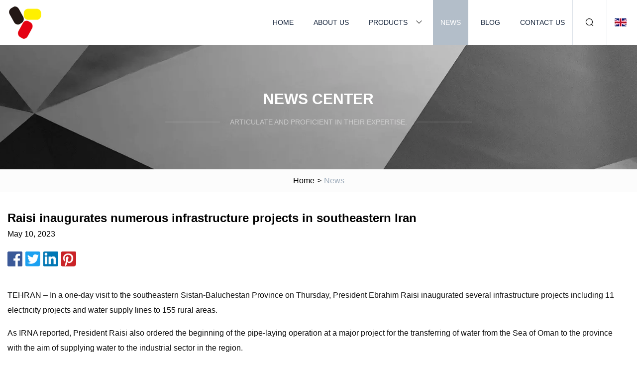

--- FILE ---
content_type: text/html; charset=utf-8
request_url: https://www.hyjxsbc.com/news/raisi-inaugurates-numerous-infrastructure-projects-in-southeastern-iran
body_size: 3880
content:
<!doctype html>
<html lang="en">
<head>
<meta charset="utf-8" />
<title>Raisi inaugurates numerous infrastructure projects in southeastern Iran | ClearVitality Innovations Co.,Ltd</title>
<meta name="description" content="Raisi inaugurates numerous infrastructure projects in southeastern Iran" />
<meta name="keywords" content="Raisi inaugurates numerous infrastructure projects in southeastern Iran" />
<meta name="viewport" content="width=device-width, initial-scale=1.0" />
<meta name="application-name" content="ClearVitality Innovations Co.,Ltd" />
<meta name="twitter:card" content="summary" />
<meta name="twitter:title" content="Raisi inaugurates numerous infrastructure projects in southeastern Iran | ClearVitality Innovations Co.,Ltd" />
<meta name="twitter:description" content="Raisi inaugurates numerous infrastructure projects in southeastern Iran" />
<meta name="twitter:image" content="https://www.hyjxsbc.com/uploadimg/3485859401.png" />
<meta http-equiv="X-UA-Compatible" content="IE=edge" />
<meta property="og:site_name" content="ClearVitality Innovations Co.,Ltd" />
<meta property="og:type" content="article" />
<meta property="og:title" content="Raisi inaugurates numerous infrastructure projects in southeastern Iran | ClearVitality Innovations Co.,Ltd" />
<meta property="og:description" content="Raisi inaugurates numerous infrastructure projects in southeastern Iran" />
<meta property="og:url" content="https://www.hyjxsbc.com/news/raisi-inaugurates-numerous-infrastructure-projects-in-southeastern-iran" />
<meta property="og:image" content="https://www.hyjxsbc.com/uploadimg/3485859401.png" />
<link href="https://www.hyjxsbc.com/news/raisi-inaugurates-numerous-infrastructure-projects-in-southeastern-iran" rel="canonical" />
<link href="https://www.hyjxsbc.com/uploadimg/icons3485859401.png" rel="shortcut icon" type="image/x-icon" />
<link href="https://www.hyjxsbc.com/themes/astra/toast.css" rel="stylesheet" />
<link href="https://www.hyjxsbc.com/themes/astra/grey/style.css" rel="stylesheet" />
<link href="https://www.hyjxsbc.com/themes/astra/grey/page.css" rel="stylesheet" />
<script type="application/ld+json">
[{
"@context": "https://schema.org/",
"@type": "BreadcrumbList",
"itemListElement": [{
"@type": "ListItem",
"name": "Home",
"position": 1,
"item": "https://www.hyjxsbc.com/"},{
"@type": "ListItem",
"name": "News",
"position": 2,
"item": "https://www.hyjxsbc.com/news"},{
"@type": "ListItem",
"name": "Raisi inaugurates numerous infrastructure projects in southeastern Iran",
"position": 3,
"item": "https://www.hyjxsbc.com/news/raisi-inaugurates-numerous-infrastructure-projects-in-southeastern-iran"}]},{
"@context": "http://schema.org",
"@type": "NewsArticle",
"mainEntityOfPage": {
"@type": "WebPage",
"@id": "https://www.hyjxsbc.com/news/raisi-inaugurates-numerous-infrastructure-projects-in-southeastern-iran"},
"headline": "ClearVitality Innovations Co.,Ltd",
"image": {
"@type": "ImageObject",
"url": "https://www.hyjxsbc.com"},
"datePublished": "5/10/2023 12:00:00 AM",
"dateModified": "5/10/2023 12:00:00 AM",
"author": {
"@type": "Organization",
"name": "ClearVitality Innovations Co.,Ltd",
"url": "https://www.hyjxsbc.com/"},
"publisher": {
"@type": "Organization",
"name": "hyjxsbc.com",
"logo": {
"@type": "ImageObject",
"url": "https://www.hyjxsbc.com/uploadimg/3485859401.png"}},
"description": "Raisi inaugurates numerous infrastructure projects in southeastern Iran"
}]
</script>
</head>
<body class="index">
<!-- header -->
<header>
  <div class="container">
    <div class="head-logo"><a href="https://www.hyjxsbc.com/" title="ClearVitality Innovations Co.,Ltd"><img src="/uploadimg/3485859401.png" width="70" height="70" alt="ClearVitality Innovations Co.,Ltd"><span>ClearVitality Innovations Co.,Ltd</span></a></div>
    <div class="menu-btn"><em></em><em></em><em></em></div>
    <div class="head-content">
      <nav class="nav">
        <ul>
          <li><a href="https://www.hyjxsbc.com/">Home</a></li>
          <li><a href="https://www.hyjxsbc.com/about-us">About us</a></li>
          <li><a href="https://www.hyjxsbc.com/products">Products</a><em class="iconfont icon-xiangxia"></em>
            <ul class="submenu">
              <li><a href="https://www.hyjxsbc.com/ee-transformer">EE Transformer</a></li>
              <li><a href="https://www.hyjxsbc.com/eel-transformer">EEL Transformer</a></li>
              <li><a href="https://www.hyjxsbc.com/ef-transformer">EF Transformer</a></li>
              <li><a href="https://www.hyjxsbc.com/efd-transformer">EFD Transformer</a></li>
              <li><a href="https://www.hyjxsbc.com/epc-transformer">EPC Transformer</a></li>
              <li><a href="https://www.hyjxsbc.com/etd-transformer">ETD Transformer</a></li>
              <li><a href="https://www.hyjxsbc.com/rm-transformer">RM Transformer</a></li>
              <li><a href="https://www.hyjxsbc.com/electrical-transformers">Electrical Transformers</a></li>
              <li><a href="https://www.hyjxsbc.com/choke-coils-inductors">Choke Coils & Inductors</a></li>
              <li><a href="https://www.hyjxsbc.com/pd-chargers\power-adapters">PD Chargers\Power Adapters</a></li>
              <li><a href="https://www.hyjxsbc.com/ec-er-eer-transformer">EC/ER/EER Transformer</a></li>
              <li><a href="https://www.hyjxsbc.com/pq-pm-transformer">PQ/PM Transformer</a></li>
              <li><a href="https://www.hyjxsbc.com/other-models">Other Models</a></li>
              <li><a href="https://www.hyjxsbc.com/current-transformers">Current Transformers</a></li>
              <li><a href="https://www.hyjxsbc.com/light-transformers">Light Transformers</a></li>
              <li><a href="https://www.hyjxsbc.com/smt-smd-transformers">SMT/SMD Transformers</a></li>
            </ul>
          </li>
          <li class="active"><a href="https://www.hyjxsbc.com/news">News</a></li>
          <li><a href="https://www.hyjxsbc.com/blog">Blog</a></li>
          <li><a href="https://www.hyjxsbc.com/contact-us">Contact us</a></li>
        </ul>
      </nav>
      <div class="head-search"><em class="iconfont icon-sousuo"></em></div>
      <div class="search-input">
        <input type="text" placeholder="Keyword" id="txtSearch" autocomplete="off">
        <div class="search-btn" onclick="SearchProBtn()"><em class="iconfont icon-sousuo" aria-hidden="true"></em></div>
      </div>
      <div class="languagelist">
        <div title="Language" class="languagelist-icon"><span>Language</span></div>
        <div class="languagelist-drop"><span class="languagelist-arrow"></span>
          <ul class="languagelist-wrap">
                            <li class="languagelist-active"><a href="https://www.hyjxsbc.com/news/raisi-inaugurates-numerous-infrastructure-projects-in-southeastern-iran"><img src="/themes/astra/images/language/en.png" width="24" height="16" alt="English" title="en">English </a></li>
                                    <li>
                                        <a href="https://fr.hyjxsbc.com/news/raisi-inaugurates-numerous-infrastructure-projects-in-southeastern-iran">
                                            <img src="/themes/astra/images/language/fr.png" width="24" height="16" alt="Français" title="fr">
                                            Français
                                        </a>
                                    </li>
                                    <li>
                                        <a href="https://de.hyjxsbc.com/news/raisi-inaugurates-numerous-infrastructure-projects-in-southeastern-iran">
                                            <img src="/themes/astra/images/language/de.png" width="24" height="16" alt="Deutsch" title="de">
                                            Deutsch
                                        </a>
                                    </li>
                                    <li>
                                        <a href="https://es.hyjxsbc.com/news/raisi-inaugurates-numerous-infrastructure-projects-in-southeastern-iran">
                                            <img src="/themes/astra/images/language/es.png" width="24" height="16" alt="Español" title="es">
                                            Español
                                        </a>
                                    </li>
                                    <li>
                                        <a href="https://it.hyjxsbc.com/news/raisi-inaugurates-numerous-infrastructure-projects-in-southeastern-iran">
                                            <img src="/themes/astra/images/language/it.png" width="24" height="16" alt="Italiano" title="it">
                                            Italiano
                                        </a>
                                    </li>
                                    <li>
                                        <a href="https://pt.hyjxsbc.com/news/raisi-inaugurates-numerous-infrastructure-projects-in-southeastern-iran">
                                            <img src="/themes/astra/images/language/pt.png" width="24" height="16" alt="Português" title="pt">
                                            Português
                                        </a>
                                    </li>
                                    <li>
                                        <a href="https://ja.hyjxsbc.com/news/raisi-inaugurates-numerous-infrastructure-projects-in-southeastern-iran"><img src="/themes/astra/images/language/ja.png" width="24" height="16" alt="日本語" title="ja"> 日本語</a>
                                    </li>
                                    <li>
                                        <a href="https://ko.hyjxsbc.com/news/raisi-inaugurates-numerous-infrastructure-projects-in-southeastern-iran"><img src="/themes/astra/images/language/ko.png" width="24" height="16" alt="한국어" title="ko"> 한국어</a>
                                    </li>
                                    <li>
                                        <a href="https://ru.hyjxsbc.com/news/raisi-inaugurates-numerous-infrastructure-projects-in-southeastern-iran"><img src="/themes/astra/images/language/ru.png" width="24" height="16" alt="Русский" title="ru"> Русский</a>
                                    </li>
                           
          </ul>
        </div>
      </div>
    </div>
  </div>
</header>
<main>
  <div class="inner-banner"><img src="/themes/astra/images/inner-banner.webp" alt="banner">
    <div class="inner-content">
      <div class="inner-title">News center</div>
      <div class="inner-des"><em></em><span>Articulate and proficient in their expertise.</span><em></em></div>
    </div>
  </div>
  <div class="page-breadcrumbs"><a href="https://www.hyjxsbc.com/">Home</a> > <span>News</span></div>
  <div class="page-main page-news">
    <div class="container">
      <div class="page-content">
        <h1 class="newsdetails-title">Raisi inaugurates numerous infrastructure projects in southeastern Iran </h1>
        <div class="newsdetails-date">May 10, 2023</div>
        <div class="sharewrap"></div>
        <div class="newsdetails-content">
          <article><p>TEHRAN – In a one-day visit to the southeastern Sistan-Baluchestan Province on Thursday, President Ebrahim Raisi inaugurated several infrastructure projects including 11 electricity projects and water supply lines to 155 rural areas.</p><p>As IRNA reported, President Raisi also ordered the beginning of the pipe-laying operation at a major project for the transferring of water from the Sea of Oman to the province with the aim of supplying water to the industrial sector in the region.</p><p>According to the head of the Sistan-Baluchestan Power Distribution Company, the electricity projects inaugurated by the president were in different sectors including construction, modification, and development of the electricity network.</p><p>"Construction and improvement of about 83 kilometers of electricity lines, installation of 26 transformers and a booster device were among the inaugurated projects," Mohammad Raisi said.</p><p>The official put the total investment made in the mentioned electricity projects at 410 billion rials (about $774,681).</p><p>The water supply projects also went operational in 19 different cities of the province, according to Alireza Ghasemi, the head of Sistan-Baluchestan Water and Wastewater Company.</p><p>According to Ghasemi, the mentioned projects are going to provide drinking water to 66,000 people via pipeline.</p><p>The total investment made in the said projects has amounted to 2.910 trillion rials (about $5.5 million), Ghasemi said.</p><p>The pipe-laying operation of the project for transferring water from the Sea of Oman to the province was also another project that was started at the order of the president on Thursday.</p><p>Speaking to IRNA, Mansour Bijar, the deputy governor of the province said that the national project for desalination and transfer of water from the Sea of Oman is being implemented with a physical progress of 11.3 percent.</p><p>He estimated the investment made in the project to be about 60 trillion rials (about $113.3 million).</p><p>The executive operations of this national project include a desalination center and its facilities, the water transmission pipelines with a total length of 718 kilometers, the implementation of the route and tunnel for the construction of three pipelines, and finally, the construction of a 1000-megawatt combined cycle power plant for energy supply.</p><p>The water desalination plant for the projects will have a capacity of 2.4 million cubic meters per day, and when completed, the pipeline will have the capacity to transfer 280 million cubic meters of water every year.</p><p>EF/MA</p></article>
        </div>
        <div class="pagelink">
          <div class="pagelink-item"><a href="/news/arkansas-continues-recovery-from-tornado-braces-for-more-bad-weather" title="Arkansas continues recovery from tornado, braces for more bad weather"><em></em><span>Previers</span></a></div>
          <div class="backlist"><a href="/news"><em class="iconfont icon-caidan"></em><span>Back to list</span></a></div>
          <div class="pagelink-item"><a href="/news/tornadoes-in-deep-south-kill-at-least-25-injure-dozens" title="Tornadoes in Deep South kill at least 25, injure dozens"><em></em><span>Next</span></a></div>
        </div>
      </div>
    </div>
  </div>
</main>
 
<!-- footer -->
<footer>
  <div class="container">
    <div class="foot-item">
      <div class="foot-title">Navigation</div>
      <ul>
        <li><a href="https://www.hyjxsbc.com/">Home</a></li>
        <li><a href="https://www.hyjxsbc.com/about-us">About us</a></li>
        <li><a href="https://www.hyjxsbc.com/products">Products</a></li>
        <li><a href="https://www.hyjxsbc.com/news">News</a></li>
        <li><a href="https://www.hyjxsbc.com/blog">Blog</a></li>
        <li><a href="https://www.hyjxsbc.com/contact-us">Contact us</a></li>
        <li><a href="https://www.hyjxsbc.com/sitemap.xml">Sitemap</a></li>
        <li><a href="https://www.hyjxsbc.com/privacy-policy">Privacy Policy</a></li>
      </ul>
    </div>
    <div class="foot-item foot-company">
      <div class="foot-title">Partner company</div>
      <ul>
<li><a href="https://www.kuledstriplight.com/led-tape-light/" target="_blank">Buy LED Tape Light</a></li><li><a href="https://www.udenvironment.com/mbr-membrane/" target="_blank">MBR Membrane Design</a></li><li><a href="https://www.5g-fibre.com/fiber-cable-assemblies/mt-patch-cord/" target="_blank">Customized MT Patch Cord</a></li><li><a href="https://www.cqaluminum.com/" target="_blank">www.cqaluminum.com</a></li><li><a href="https://www.hfm-group.com/" target="_blank">Jiangsu Hefeng Machinery Manufacturing Co., Ltd</a></li><li><a href="https://www.weldingboom.com/" target="_blank">Welding Boom Arm</a></li><li><a href="https://www.brightgene-health.com/" target="_blank">Moisturizing Ingredient</a></li><li><a href="https://www.foinbo.com/alarm-valve/deluge-alarm-valve/" target="_blank">deluge alarm valve suppliers</a></li>      </ul>
    </div>
    <div class="foot-share"><a href="https://www.hyjxsbc.com/" rel="nofollow" title="facebook"><em class="iconfont icon-facebook"></em></a><a href="https://www.hyjxsbc.com/" rel="nofollow" title="linkedin"><em class="iconfont icon-linkedin"></em></a><a href="https://www.hyjxsbc.com/" rel="nofollow" title="twitter"><em class="iconfont icon-twitter-fill"></em></a><a href="https://www.hyjxsbc.com/" rel="nofollow" title="youtube"><em class="iconfont icon-youtube"></em></a><a href="https://www.hyjxsbc.com/" rel="nofollow" title="instagram"><em class="iconfont icon-instagram"></em></a><a href="https://www.hyjxsbc.com/" rel="nofollow" title="TikTok"><em class="iconfont icon-icon_TikTok"></em></a></div>
    <div class="foot-copyright">
      <p>Copyright &copy; hyjxsbc.com, all rights reserved.&nbsp;&nbsp;&nbsp;<a href="/cdn-cgi/l/email-protection#4c282d222529200c243526343f2e2f622f2321" target="_blank"><span class="__cf_email__" data-cfemail="5135303f38343d1139283b292233327f323e3c">[email&#160;protected]</span></a></p>
    </div>
  </div>
  <div class="gotop"><span>TOP</span></div>
</footer>
 
<!-- script --> 
<script data-cfasync="false" src="/cdn-cgi/scripts/5c5dd728/cloudflare-static/email-decode.min.js"></script><script src="https://www.hyjxsbc.com/themes/astra/js/jquery3.6.1.js"></script>
<script src="https://www.hyjxsbc.com/themes/astra/js/vanilla-lazyload.js"></script>
<script src="https://www.hyjxsbc.com/themes/astra/js/style.js"></script>
<script src="https://www.hyjxsbc.com/themes/astra/js/page.js"></script>
<script src="https://www.hyjxsbc.com/themes/astra/js/toast.js"></script>
<script src="https://www.hyjxsbc.com/themes/astra/js/share.js"></script>
<script src="https://platform-api.sharethis.com/js/sharethis.js#property=5eec0fd89a302d0012ac463a&product=sop" type="text/javascript" async></script>
<script type="text/javascript" src="//info.53hu.net/traffic.js?id=08a984h6ak"></script>
<script defer src="https://static.cloudflareinsights.com/beacon.min.js/vcd15cbe7772f49c399c6a5babf22c1241717689176015" integrity="sha512-ZpsOmlRQV6y907TI0dKBHq9Md29nnaEIPlkf84rnaERnq6zvWvPUqr2ft8M1aS28oN72PdrCzSjY4U6VaAw1EQ==" data-cf-beacon='{"version":"2024.11.0","token":"f0d70976dbe9475482f4d5ddffd9b944","r":1,"server_timing":{"name":{"cfCacheStatus":true,"cfEdge":true,"cfExtPri":true,"cfL4":true,"cfOrigin":true,"cfSpeedBrain":true},"location_startswith":null}}' crossorigin="anonymous"></script>
</body>
</html>
